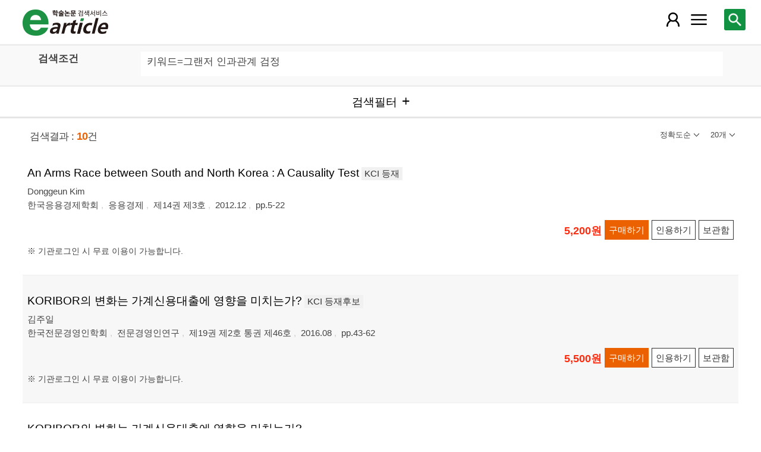

--- FILE ---
content_type: application/javascript
request_url: https://m.earticle.net/Scripts/site/sub.js
body_size: 1030
content:
var __fade_sec_complete_handle = null;
$(function () {
    $("#nav-gnb").bind("click", function () {
        nav_select("#nav-gnb", "#nav-anb", "gnb");
    });
    $("#nav-anb").bind("click", function () {
        nav_select("#nav-anb", "#nav-gnb", "anb");
    });

    $("#body .fade-hidn div.sec-contents").css("display", "none");
    $("#body .fade-hidn h3.sec-title").addClass("off");
    $("#body .fade-sec h3.sec-title").bind("click", function () {
        var $contents = $(this).parents(".fade-sec").find("div.sec-contents");
        if ($contents.css("display") == "none") {
            $(this).removeClass("off");
        }
        else {
            $(this).addClass("off");
        }
        $(this).parents(".fade-sec").find("div.sec-contents").fadeToggle({
            duration: 500,
            complete: function () {
                if (__fade_sec_complete_handle != null) {
                    __fade_sec_complete_handle();
                }
            }
        });
    });
});
